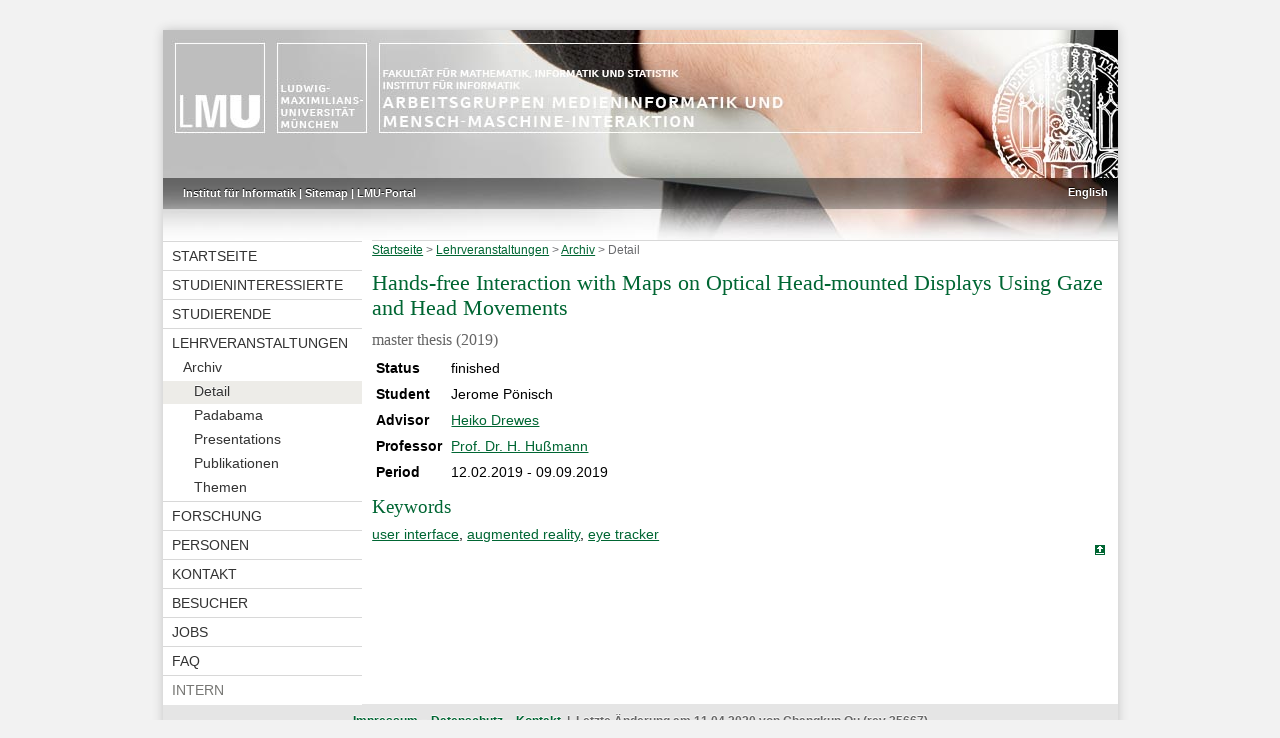

--- FILE ---
content_type: text/html; charset=utf-8
request_url: http://www.mmi.ifi.lmu.de/lehre/arbeiten/detail.xhtml-php?pub=drewes_gbhg_navigation_in_maps
body_size: 2312
content:
<?xml version="1.0" encoding="utf-8"?>
<!DOCTYPE html PUBLIC "-//W3C//DTD XHTML 1.0 Transitional//EN" "http://www.w3.org/TR/xhtml1/DTD/xhtml1-transitional.dtd">
<html xmlns="http://www.w3.org/1999/xhtml" lang="de" xml:lang="de">
<head>
  <meta http-equiv="Content-Type" content="application/xhtml+xml; charset=utf-8" />
  <meta http-equiv="Content-Script-Type" content="text/javascript" />
  <meta http-equiv="Content-Style-Type" content="text/css" />
  <meta name="google-site-verification" content="x826mAXdV6RNBAvSedaK9ufbf0ex5_krcdgghKj3b_A" />
  <title>drewes_gbhg_navigation_in_maps - Detailansicht - Studentische Arbeit
 - Medieninformatik</title>
  <link rel="stylesheet" type="text/css" href="https://www.medien.ifi.lmu.de/style.css" />
  <link rel="stylesheet" type="text/css" href="https://www.medien.ifi.lmu.de/fontsize.php" />
  <link rel="shortcut icon" href="https://www.medien.ifi.lmu.de/favicon.ico" />
  <script type="text/javascript" src="https://www.medien.ifi.lmu.de/mi.js"></script>
  <!-- Imports neededs for toogle visibility with scriptacolous -->
  <script type="text/javascript" src="https://www.medien.ifi.lmu.de/js/prototype.js"></script>
  <script type="text/javascript" src="https://www.medien.ifi.lmu.de/js/scriptaculous/scriptaculous.js?load=effects"></script>
  <script type="text/javascript" src="https://www.medien.ifi.lmu.de/js/blind.js"></script>
  <!-- Matomo -->
  <script type="text/javascript">
    var _paq = window._paq || [];
    /* tracker methods like "setCustomDimension" should be called before "trackPageView" */
    _paq.push(["setDomains", ["*.www.medien.ifi.lmu.de","*.www.medien.informatik.uni-muenchen.de","*.www.medien.ifi.lmu.de","*.www.medien.informatik.uni-muenchen.de"]]);
    _paq.push(['trackPageView']);
    _paq.push(['enableLinkTracking']);
    (function() {
      var u="https://matomo.medien.ifi.lmu.de/";
      _paq.push(['setTrackerUrl', u+'matomo.php']);
      _paq.push(['setSiteId', '5']);
      var d=document, g=d.createElement('script'), s=d.getElementsByTagName('script')[0];
      g.type='text/javascript'; g.async=true; g.defer=true; g.src=u+'matomo.js'; s.parentNode.insertBefore(g,s);
    })();
  </script>
  <noscript><p><img src="https://matomo.medien.ifi.lmu.de/matomo.php?idsite=5&amp;rec=1" style="border:0;" alt="" /></p></noscript>
  <!-- End Matomo Code -->
</head>
<body id="page" class="lang-de">

<div id="container">

<a href="https://www.medien.ifi.lmu.de" target="_blank" class="external"> <div id="top" class="no_print"></div></a>
<div id="funktionsbereich" class="funktionsbereich no_print">

<div id="funktionen"><div class="funktionen">
<a href="http://www.ifi.lmu.de/" target="_blank" class="external">Institut für Informatik</a> |
<a href="../../sitemap.xhtml">Sitemap</a> |
<a href="http://www.portal.uni-muenchen.de" target="_blank" class="external">LMU-Portal</a>
</div></div>
<div id="sprachumschaltung"><div class="sprachumschaltung"><a href="../../language.php/lehre/arbeiten/detail.xhtml-php.en">English</a></div></div>

</div>

<div id="navmain">

<div id="nav">
<div class="navmenu"><ul class="nested"><li><a href="../../">Startseite</a></li><li><a href="../../studieninteressierte/">Studieninteressierte</a></li><li><a href="../../studierende/">Studierende</a></li><li><a href="../">Lehrveranstaltungen</a><ul><li><a href="../lehre.xhtml">Archiv</a><ul><li><a href="detail.xhtml-php" class="curpage">Detail</a></li><li><a href="padabama.xhtml-php">Padabama</a></li><li><a href="presentations.xhtml-php">Presentations</a></li><li><a href="publikationen.xhtml-php">Publikationen</a></li><li><a href="themen.xhtml-php">Themen</a></li></ul></li></ul></li><li><a href="../../forschung/">Forschung</a></li><li><a href="../../team/">Personen</a></li><li><a href="../../kontakt.xhtml">Kontakt</a></li><li><a href="../../besucher.xhtml">Besucher</a></li><li><a href="../../team/jobs/">Jobs</a></li><li><a href="../../studieninteressierte/faq/">FAQ</a></li><li><a href="https://www.medien.ifi.lmu.de/intern/"><span class="fadetext">Intern</span></a></li></ul></div>

</div><!-- #nav -->

<div id="main">
<div class="breadcrumb"><a href="../../">Startseite</a> &gt; <a href="../">Lehrveranstaltungen</a> &gt; <a href="../lehre.xhtml">Archiv</a> &gt; <a href="detail.xhtml-php" class="curpage">Detail</a></div>
<!-- content -->

<!-- skip-sitemap skip-validation -->

<!-- include http://www.medien.ifi.lmu.de/cgi%2dbin/padabama_info_html.pl?hl=de&pub=drewes_gbhg_navigation_in_maps - charset converted from "ISO-8859-1" --><h1>Hands-free Interaction with Maps on Optical Head-mounted Displays Using Gaze and Head Movements</h1>
<h3>master thesis (2019)</h3>
<!--
Name: Jerome Pönisch
Matrikelnummer: 
Aufgabensteller: Prof. Dr. H. Hußmann
Anmeldedatum: 2019/02/12
Titel der Arbeit: Hands-free Interaction with Maps on Optical Head-mounted Displays Using Gaze and Head Movements
Englischer Titel der Arbeit: Hands-free Interaction with Maps on Optical Head-mounted Displays Using Gaze and Head Movements
-->
<div>
<table class="padabama">
<tbody>
<tr>
	<td><b>Status</b></td>
	<td><span class="status">finished</span></td>
</tr>
<tr>
	<td><b>Student</b></td>
	<td><span class="student">Jerome Pönisch</span></td>
</tr>
<tr>
	<td><b>Advisor</b></td>
	<td><span class="advisor"><a href="http://www.medien.ifi.lmu.de/team/heiko.drewes/">Heiko Drewes</a></span></td>
</tr>
<tr>
	<td><b>Professor</b></td>
	<td><span class="professor"><a href="http://www.medien.ifi.lmu.de/team/heinrich.hussmann/">Prof. Dr. H. Hußmann</a></span></td>
</tr>
<tr>
	<td><b>Period</b></td>
	<td><span class="date">12.02.2019 - 09.09.2019</span></td>
</tr>
</tbody>
</table>
</div>
		<h2>Keywords</h2>
<a href="/lehre/arbeiten/padabama.xhtml-php?keyword=user interface">user interface</a>, <a href="/lehre/arbeiten/padabama.xhtml-php?keyword=augmented reality">augmented reality</a>, <a href="/lehre/arbeiten/padabama.xhtml-php?keyword=eye tracker">eye tracker</a>
<!-- /include http://www.medien.ifi.lmu.de/cgi%2dbin/padabama_info_html.pl?hl=de&pub=drewes_gbhg_navigation_in_maps -->

<!-- /content -->

<div class="totop"><a href="#top"><img src="https://www.medien.ifi.lmu.de/images/toplink.png" alt="Nach oben" title="Nach oben" border="0" /></a></div>
</div><!-- #main -->

</div><!-- #navmain -->

<div id="foot">
<a href="../../impressum.xhtml">Impressum</a> –
<a href="../../datenschutz.xhtml">Datenschutz</a> –
<a href="../../kontakt.xhtml">Kontakt</a>  | 
Letzte Änderung am 11.04.2020 von Changkun Ou (rev 35667)
</div>

</div> <!-- end of #container -->

</body>
</html>
